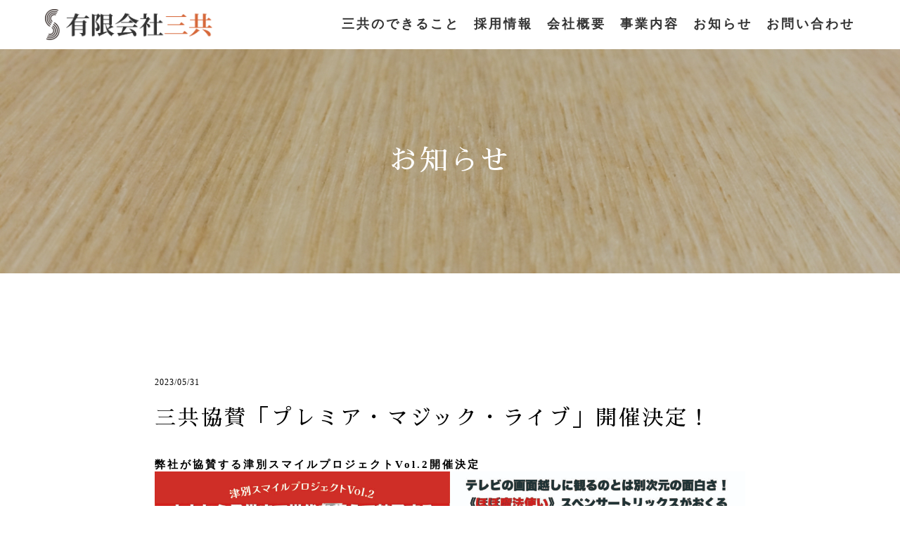

--- FILE ---
content_type: text/html; charset=UTF-8
request_url: https://sankyo-oribako.com/2023/05/31/6%E6%9C%8818%E6%97%A5%EF%BC%88%E6%97%A5%EF%BC%89%E4%B8%89%E5%85%B1%E3%81%8C%E5%8D%94%E8%B3%9B%E3%81%99%E3%82%8B%E3%80%8C%E3%83%97%E3%83%AC%E3%83%9F%E3%82%A2%E3%83%BB%E3%83%9E%E3%82%B8%E3%83%83/
body_size: 7497
content:
<!DOCTYPE html>
<html lang="ja">
<head prefix="og: https://ogp.me/ns#">
<meta charset="utf-8">
<meta name="viewport" content="width=device-width">
<meta name="format-detection" content="telephone=no">
<meta http-equiv="X-UA-Compatible" content="IE=edge">
<link rel="shortcut icon" href="https://sankyo-oribako.com/wp-content/themes/sankyo/favicon.ico" type="image">
<!-- ▼CSS -->
<link rel="stylesheet" type="text/css" href="https://sankyo-oribako.com/wp-content/themes/sankyo/sass/style.css" media="all" />
<link rel="stylesheet" type="text/css" href="https://sankyo-oribako.com/wp-content/themes/sankyo/css/animate.css" media="all" />
<link rel="stylesheet" href="https://cdnjs.cloudflare.com/ajax/libs/animate.css/4.1.1/animate.min.css"/>

<meta name='robots' content='max-image-preview:large' />
	<style>img:is([sizes="auto" i], [sizes^="auto," i]) { contain-intrinsic-size: 3000px 1500px }</style>
	<link rel="alternate" type="application/rss+xml" title="有限会社三共 &raquo; 三共協賛「プレミア・マジック・ライブ」開催決定！ のコメントのフィード" href="https://sankyo-oribako.com/2023/05/31/6%e6%9c%8818%e6%97%a5%ef%bc%88%e6%97%a5%ef%bc%89%e4%b8%89%e5%85%b1%e3%81%8c%e5%8d%94%e8%b3%9b%e3%81%99%e3%82%8b%e3%80%8c%e3%83%97%e3%83%ac%e3%83%9f%e3%82%a2%e3%83%bb%e3%83%9e%e3%82%b8%e3%83%83/feed/" />

<!-- SEO SIMPLE PACK 3.6.2 -->
<title>三共協賛「プレミア・マジック・ライブ」開催決定！ | 有限会社三共</title>
<meta name="description" content="弊社が協賛する津別スマイルプロジェクトVol.2開催決定 スペンサートリックスによる「プレミア・マジック・ライブ」 TVやメディア出演多数の《ほぼ魔法使い》が津別にやってくる！ 驚きと笑い、感動のマジックショーをお楽しみください。 日程：6">
<link rel="canonical" href="https://sankyo-oribako.com/2023/05/31/6%e6%9c%8818%e6%97%a5%ef%bc%88%e6%97%a5%ef%bc%89%e4%b8%89%e5%85%b1%e3%81%8c%e5%8d%94%e8%b3%9b%e3%81%99%e3%82%8b%e3%80%8c%e3%83%97%e3%83%ac%e3%83%9f%e3%82%a2%e3%83%bb%e3%83%9e%e3%82%b8%e3%83%83/">
<meta property="og:locale" content="ja_JP">
<meta property="og:type" content="article">
<meta property="og:image" content="http://sankyo-oribako.com/wp-content/uploads/2022/11/ogp.jpg">
<meta property="og:title" content="三共協賛「プレミア・マジック・ライブ」開催決定！ | 有限会社三共">
<meta property="og:description" content="弊社が協賛する津別スマイルプロジェクトVol.2開催決定 スペンサートリックスによる「プレミア・マジック・ライブ」 TVやメディア出演多数の《ほぼ魔法使い》が津別にやってくる！ 驚きと笑い、感動のマジックショーをお楽しみください。 日程：6">
<meta property="og:url" content="https://sankyo-oribako.com/2023/05/31/6%e6%9c%8818%e6%97%a5%ef%bc%88%e6%97%a5%ef%bc%89%e4%b8%89%e5%85%b1%e3%81%8c%e5%8d%94%e8%b3%9b%e3%81%99%e3%82%8b%e3%80%8c%e3%83%97%e3%83%ac%e3%83%9f%e3%82%a2%e3%83%bb%e3%83%9e%e3%82%b8%e3%83%83/">
<meta property="og:site_name" content="有限会社三共">
<meta name="twitter:card" content="summary_large_image">
<!-- / SEO SIMPLE PACK -->

<link rel='stylesheet' id='wp-block-library-css' href='https://sankyo-oribako.com/wp-includes/css/dist/block-library/style.min.css' type='text/css' media='all' />
<style id='classic-theme-styles-inline-css' type='text/css'>
/*! This file is auto-generated */
.wp-block-button__link{color:#fff;background-color:#32373c;border-radius:9999px;box-shadow:none;text-decoration:none;padding:calc(.667em + 2px) calc(1.333em + 2px);font-size:1.125em}.wp-block-file__button{background:#32373c;color:#fff;text-decoration:none}
</style>
<style id='global-styles-inline-css' type='text/css'>
:root{--wp--preset--aspect-ratio--square: 1;--wp--preset--aspect-ratio--4-3: 4/3;--wp--preset--aspect-ratio--3-4: 3/4;--wp--preset--aspect-ratio--3-2: 3/2;--wp--preset--aspect-ratio--2-3: 2/3;--wp--preset--aspect-ratio--16-9: 16/9;--wp--preset--aspect-ratio--9-16: 9/16;--wp--preset--color--black: #000000;--wp--preset--color--cyan-bluish-gray: #abb8c3;--wp--preset--color--white: #ffffff;--wp--preset--color--pale-pink: #f78da7;--wp--preset--color--vivid-red: #cf2e2e;--wp--preset--color--luminous-vivid-orange: #ff6900;--wp--preset--color--luminous-vivid-amber: #fcb900;--wp--preset--color--light-green-cyan: #7bdcb5;--wp--preset--color--vivid-green-cyan: #00d084;--wp--preset--color--pale-cyan-blue: #8ed1fc;--wp--preset--color--vivid-cyan-blue: #0693e3;--wp--preset--color--vivid-purple: #9b51e0;--wp--preset--gradient--vivid-cyan-blue-to-vivid-purple: linear-gradient(135deg,rgba(6,147,227,1) 0%,rgb(155,81,224) 100%);--wp--preset--gradient--light-green-cyan-to-vivid-green-cyan: linear-gradient(135deg,rgb(122,220,180) 0%,rgb(0,208,130) 100%);--wp--preset--gradient--luminous-vivid-amber-to-luminous-vivid-orange: linear-gradient(135deg,rgba(252,185,0,1) 0%,rgba(255,105,0,1) 100%);--wp--preset--gradient--luminous-vivid-orange-to-vivid-red: linear-gradient(135deg,rgba(255,105,0,1) 0%,rgb(207,46,46) 100%);--wp--preset--gradient--very-light-gray-to-cyan-bluish-gray: linear-gradient(135deg,rgb(238,238,238) 0%,rgb(169,184,195) 100%);--wp--preset--gradient--cool-to-warm-spectrum: linear-gradient(135deg,rgb(74,234,220) 0%,rgb(151,120,209) 20%,rgb(207,42,186) 40%,rgb(238,44,130) 60%,rgb(251,105,98) 80%,rgb(254,248,76) 100%);--wp--preset--gradient--blush-light-purple: linear-gradient(135deg,rgb(255,206,236) 0%,rgb(152,150,240) 100%);--wp--preset--gradient--blush-bordeaux: linear-gradient(135deg,rgb(254,205,165) 0%,rgb(254,45,45) 50%,rgb(107,0,62) 100%);--wp--preset--gradient--luminous-dusk: linear-gradient(135deg,rgb(255,203,112) 0%,rgb(199,81,192) 50%,rgb(65,88,208) 100%);--wp--preset--gradient--pale-ocean: linear-gradient(135deg,rgb(255,245,203) 0%,rgb(182,227,212) 50%,rgb(51,167,181) 100%);--wp--preset--gradient--electric-grass: linear-gradient(135deg,rgb(202,248,128) 0%,rgb(113,206,126) 100%);--wp--preset--gradient--midnight: linear-gradient(135deg,rgb(2,3,129) 0%,rgb(40,116,252) 100%);--wp--preset--font-size--small: 13px;--wp--preset--font-size--medium: 20px;--wp--preset--font-size--large: 36px;--wp--preset--font-size--x-large: 42px;--wp--preset--spacing--20: 0.44rem;--wp--preset--spacing--30: 0.67rem;--wp--preset--spacing--40: 1rem;--wp--preset--spacing--50: 1.5rem;--wp--preset--spacing--60: 2.25rem;--wp--preset--spacing--70: 3.38rem;--wp--preset--spacing--80: 5.06rem;--wp--preset--shadow--natural: 6px 6px 9px rgba(0, 0, 0, 0.2);--wp--preset--shadow--deep: 12px 12px 50px rgba(0, 0, 0, 0.4);--wp--preset--shadow--sharp: 6px 6px 0px rgba(0, 0, 0, 0.2);--wp--preset--shadow--outlined: 6px 6px 0px -3px rgba(255, 255, 255, 1), 6px 6px rgba(0, 0, 0, 1);--wp--preset--shadow--crisp: 6px 6px 0px rgba(0, 0, 0, 1);}:where(.is-layout-flex){gap: 0.5em;}:where(.is-layout-grid){gap: 0.5em;}body .is-layout-flex{display: flex;}.is-layout-flex{flex-wrap: wrap;align-items: center;}.is-layout-flex > :is(*, div){margin: 0;}body .is-layout-grid{display: grid;}.is-layout-grid > :is(*, div){margin: 0;}:where(.wp-block-columns.is-layout-flex){gap: 2em;}:where(.wp-block-columns.is-layout-grid){gap: 2em;}:where(.wp-block-post-template.is-layout-flex){gap: 1.25em;}:where(.wp-block-post-template.is-layout-grid){gap: 1.25em;}.has-black-color{color: var(--wp--preset--color--black) !important;}.has-cyan-bluish-gray-color{color: var(--wp--preset--color--cyan-bluish-gray) !important;}.has-white-color{color: var(--wp--preset--color--white) !important;}.has-pale-pink-color{color: var(--wp--preset--color--pale-pink) !important;}.has-vivid-red-color{color: var(--wp--preset--color--vivid-red) !important;}.has-luminous-vivid-orange-color{color: var(--wp--preset--color--luminous-vivid-orange) !important;}.has-luminous-vivid-amber-color{color: var(--wp--preset--color--luminous-vivid-amber) !important;}.has-light-green-cyan-color{color: var(--wp--preset--color--light-green-cyan) !important;}.has-vivid-green-cyan-color{color: var(--wp--preset--color--vivid-green-cyan) !important;}.has-pale-cyan-blue-color{color: var(--wp--preset--color--pale-cyan-blue) !important;}.has-vivid-cyan-blue-color{color: var(--wp--preset--color--vivid-cyan-blue) !important;}.has-vivid-purple-color{color: var(--wp--preset--color--vivid-purple) !important;}.has-black-background-color{background-color: var(--wp--preset--color--black) !important;}.has-cyan-bluish-gray-background-color{background-color: var(--wp--preset--color--cyan-bluish-gray) !important;}.has-white-background-color{background-color: var(--wp--preset--color--white) !important;}.has-pale-pink-background-color{background-color: var(--wp--preset--color--pale-pink) !important;}.has-vivid-red-background-color{background-color: var(--wp--preset--color--vivid-red) !important;}.has-luminous-vivid-orange-background-color{background-color: var(--wp--preset--color--luminous-vivid-orange) !important;}.has-luminous-vivid-amber-background-color{background-color: var(--wp--preset--color--luminous-vivid-amber) !important;}.has-light-green-cyan-background-color{background-color: var(--wp--preset--color--light-green-cyan) !important;}.has-vivid-green-cyan-background-color{background-color: var(--wp--preset--color--vivid-green-cyan) !important;}.has-pale-cyan-blue-background-color{background-color: var(--wp--preset--color--pale-cyan-blue) !important;}.has-vivid-cyan-blue-background-color{background-color: var(--wp--preset--color--vivid-cyan-blue) !important;}.has-vivid-purple-background-color{background-color: var(--wp--preset--color--vivid-purple) !important;}.has-black-border-color{border-color: var(--wp--preset--color--black) !important;}.has-cyan-bluish-gray-border-color{border-color: var(--wp--preset--color--cyan-bluish-gray) !important;}.has-white-border-color{border-color: var(--wp--preset--color--white) !important;}.has-pale-pink-border-color{border-color: var(--wp--preset--color--pale-pink) !important;}.has-vivid-red-border-color{border-color: var(--wp--preset--color--vivid-red) !important;}.has-luminous-vivid-orange-border-color{border-color: var(--wp--preset--color--luminous-vivid-orange) !important;}.has-luminous-vivid-amber-border-color{border-color: var(--wp--preset--color--luminous-vivid-amber) !important;}.has-light-green-cyan-border-color{border-color: var(--wp--preset--color--light-green-cyan) !important;}.has-vivid-green-cyan-border-color{border-color: var(--wp--preset--color--vivid-green-cyan) !important;}.has-pale-cyan-blue-border-color{border-color: var(--wp--preset--color--pale-cyan-blue) !important;}.has-vivid-cyan-blue-border-color{border-color: var(--wp--preset--color--vivid-cyan-blue) !important;}.has-vivid-purple-border-color{border-color: var(--wp--preset--color--vivid-purple) !important;}.has-vivid-cyan-blue-to-vivid-purple-gradient-background{background: var(--wp--preset--gradient--vivid-cyan-blue-to-vivid-purple) !important;}.has-light-green-cyan-to-vivid-green-cyan-gradient-background{background: var(--wp--preset--gradient--light-green-cyan-to-vivid-green-cyan) !important;}.has-luminous-vivid-amber-to-luminous-vivid-orange-gradient-background{background: var(--wp--preset--gradient--luminous-vivid-amber-to-luminous-vivid-orange) !important;}.has-luminous-vivid-orange-to-vivid-red-gradient-background{background: var(--wp--preset--gradient--luminous-vivid-orange-to-vivid-red) !important;}.has-very-light-gray-to-cyan-bluish-gray-gradient-background{background: var(--wp--preset--gradient--very-light-gray-to-cyan-bluish-gray) !important;}.has-cool-to-warm-spectrum-gradient-background{background: var(--wp--preset--gradient--cool-to-warm-spectrum) !important;}.has-blush-light-purple-gradient-background{background: var(--wp--preset--gradient--blush-light-purple) !important;}.has-blush-bordeaux-gradient-background{background: var(--wp--preset--gradient--blush-bordeaux) !important;}.has-luminous-dusk-gradient-background{background: var(--wp--preset--gradient--luminous-dusk) !important;}.has-pale-ocean-gradient-background{background: var(--wp--preset--gradient--pale-ocean) !important;}.has-electric-grass-gradient-background{background: var(--wp--preset--gradient--electric-grass) !important;}.has-midnight-gradient-background{background: var(--wp--preset--gradient--midnight) !important;}.has-small-font-size{font-size: var(--wp--preset--font-size--small) !important;}.has-medium-font-size{font-size: var(--wp--preset--font-size--medium) !important;}.has-large-font-size{font-size: var(--wp--preset--font-size--large) !important;}.has-x-large-font-size{font-size: var(--wp--preset--font-size--x-large) !important;}
:where(.wp-block-post-template.is-layout-flex){gap: 1.25em;}:where(.wp-block-post-template.is-layout-grid){gap: 1.25em;}
:where(.wp-block-columns.is-layout-flex){gap: 2em;}:where(.wp-block-columns.is-layout-grid){gap: 2em;}
:root :where(.wp-block-pullquote){font-size: 1.5em;line-height: 1.6;}
</style>
<link rel='stylesheet' id='contact-form-7-css' href='https://sankyo-oribako.com/wp-content/plugins/contact-form-7/includes/css/styles.css?ver=6.1.4' type='text/css' media='all' />
<link rel="https://api.w.org/" href="https://sankyo-oribako.com/wp-json/" /><link rel="alternate" title="JSON" type="application/json" href="https://sankyo-oribako.com/wp-json/wp/v2/posts/64" /><link rel="EditURI" type="application/rsd+xml" title="RSD" href="https://sankyo-oribako.com/xmlrpc.php?rsd" />
<link rel="alternate" title="oEmbed (JSON)" type="application/json+oembed" href="https://sankyo-oribako.com/wp-json/oembed/1.0/embed?url=https%3A%2F%2Fsankyo-oribako.com%2F2023%2F05%2F31%2F6%25e6%259c%258818%25e6%2597%25a5%25ef%25bc%2588%25e6%2597%25a5%25ef%25bc%2589%25e4%25b8%2589%25e5%2585%25b1%25e3%2581%258c%25e5%258d%2594%25e8%25b3%259b%25e3%2581%2599%25e3%2582%258b%25e3%2580%258c%25e3%2583%2597%25e3%2583%25ac%25e3%2583%259f%25e3%2582%25a2%25e3%2583%25bb%25e3%2583%259e%25e3%2582%25b8%25e3%2583%2583%2F" />
<link rel="alternate" title="oEmbed (XML)" type="text/xml+oembed" href="https://sankyo-oribako.com/wp-json/oembed/1.0/embed?url=https%3A%2F%2Fsankyo-oribako.com%2F2023%2F05%2F31%2F6%25e6%259c%258818%25e6%2597%25a5%25ef%25bc%2588%25e6%2597%25a5%25ef%25bc%2589%25e4%25b8%2589%25e5%2585%25b1%25e3%2581%258c%25e5%258d%2594%25e8%25b3%259b%25e3%2581%2599%25e3%2582%258b%25e3%2580%258c%25e3%2583%2597%25e3%2583%25ac%25e3%2583%259f%25e3%2582%25a2%25e3%2583%25bb%25e3%2583%259e%25e3%2582%25b8%25e3%2583%2583%2F&#038;format=xml" />
</head>
<body>
    <header>
        <div class="header_wrap" id="header">
            <h1><a href="https://sankyo-oribako.com/" class="sawarabi_midashi"><img src="https://sankyo-oribako.com/wp-content/themes/sankyo/images/logo.png" alt="有限会社三共"></a></h1>
            <div class="toggle_wrap">
                <div id="nav_toggle">
                    <div>
                        <span></span>
                        <span class="noto_sans">MENU</span>
                        <span></span>
                    </div>
                </div>
            </div>
            <ul class="globalNavi">
                <li class="globalNavi__item"><a class="globalNavi__link" href="https://sankyo-oribako.com/company">三共のできること</a></li>
                <li class="globalNavi__item"><a class="globalNavi__link" href="https://sankyo-oribako.com/recruit">採用情報</a></li>
                <li class="globalNavi__item"><a class="globalNavi__link" href="https://sankyo-oribako.com/profile">会社概要</a></li>
                <li class="globalNavi__item"><a class="globalNavi__link" href="https://sankyo-oribako.com/product">事業内容</a></li>
                <li class="globalNavi__item"><a class="globalNavi__link" href="https://sankyo-oribako.com/newsindex">お知らせ</a></li>
                <li class="globalNavi__item"><a class="globalNavi__link" href="https://sankyo-oribako.com/contact">お問い合わせ</a></li>
            </ul>
        </div>
        <nav>
            <div class="nav_wrap">
                <div class="nav_right">
                    <ul class="sawarabi_midashi">
                        <li><a href="https://sankyo-oribako.com/company">三共のできること</a></li>
                        <li>
                            <ul class="second_list">
                                <li><a href="https://sankyo-oribako.com/recruit">採用情報</a></li>
                                <li><a href="https://sankyo-oribako.com/profile">会社概要</a></li>
                            </ul>
                        </li>
                        <li><a href="https://sankyo-oribako.com/product">事業内容</a>
                            <ul class="second_list">
                              <li><a href="https://sankyo-oribako.com/product/#p_01">有限会社三共とは</a></li>
                              <li><a href="https://sankyo-oribako.com/product/#p_02">加工例</a></li>
                              <li><a href="https://sankyo-oribako.com/product/#p_03">製品事例</a></li>
                            </ul>
                        </li>
                        <li><a href="https://sankyo-oribako.com/newsindex">お知らせ</a></li>
                        <li><a href="https://sankyo-oribako.com/contact">お問い合わせ</a></li>
                    </ul>
                </div>
                <div class="nav_left">
                    <h2><a href="https://sankyo-oribako.com/"><img src="https://sankyo-oribako.com/wp-content/themes/sankyo/images/logo_white.png" alt=""></a></h2>
                    <p>北海道網走郡津別町字共和39番地2</p>
                    <p>0152-76-2676</p>
                    <!-- <div class="sns_wrap">
                        <a href="https://twitter.com/?lang=ja" target="_blank"><img src="https://sankyo-oribako.com/wp-content/themes/sankyo/images/tw.png" alt=""></a>
                        <a href="https://www.instagram.com/" target="_blank"><img src="https://sankyo-oribako.com/wp-content/themes/sankyo/images/insta.png" alt=""></a>
                        <a href="https://ja-jp.facebook.com/" target="_blank"><img src="https://sankyo-oribako.com/wp-content/themes/sankyo/images/fb.png" alt=""></a>
                    </div> -->
                </div>
                
            </div>
        </nav>
    </header>    <main>
        <div class="under_mv">
            <div class="u_mv_wrap">
                <img src="https://sankyo-oribako.com/wp-content/themes/sankyo/images/news_mv.jpg" alt="" class="pc_only">
                <img src="https://sankyo-oribako.com/wp-content/themes/sankyo/images/news_mv_sp.jpg" alt="" class="sp_only">
                <h3 class="sawarabi_midashi">お知らせ</h3>
            </div>

        </div>
        <div class="conteiner">
        <div class="breadcrumbs" typeof="BreadcrumbList" vocab="https://schema.org/">
                    </div>
            <section class="news_content_area">
                <div class="news_content_wrap">
                                                            <p class="date">2023/05/31</p>
                    <h3 class="title sawarabi_midashi">三共協賛「プレミア・マジック・ライブ」開催決定！</h3>
                    
<h2 class="wp-block-heading">弊社が協賛する津別スマイルプロジェクトVol.2開催決定</h2>



<div class="wp-block-columns is-layout-flex wp-container-core-columns-is-layout-1 wp-block-columns-is-layout-flex">
<div class="wp-block-column is-layout-flow wp-block-column-is-layout-flow">
<figure class="wp-block-image size-large"><img fetchpriority="high" decoding="async" width="729" height="1024" src="http://sankyo-oribako.com/wp-content/uploads/2023/05/プレミア・マジック・ライブ表-729x1024.jpg" alt="" class="wp-image-66" srcset="https://sankyo-oribako.com/wp-content/uploads/2023/05/プレミア・マジック・ライブ表-729x1024.jpg 729w, https://sankyo-oribako.com/wp-content/uploads/2023/05/プレミア・マジック・ライブ表-214x300.jpg 214w, https://sankyo-oribako.com/wp-content/uploads/2023/05/プレミア・マジック・ライブ表-768x1079.jpg 768w, https://sankyo-oribako.com/wp-content/uploads/2023/05/プレミア・マジック・ライブ表-1094x1536.jpg 1094w, https://sankyo-oribako.com/wp-content/uploads/2023/05/プレミア・マジック・ライブ表-1458x2048.jpg 1458w, https://sankyo-oribako.com/wp-content/uploads/2023/05/プレミア・マジック・ライブ表-scaled.jpg 1823w" sizes="(max-width: 729px) 100vw, 729px" /></figure>
</div>



<div class="wp-block-column is-layout-flow wp-block-column-is-layout-flow">
<figure class="wp-block-image size-large"><img decoding="async" width="723" height="1024" src="http://sankyo-oribako.com/wp-content/uploads/2023/05/プレミア・マジック・ライブ裏-723x1024.jpg" alt="" class="wp-image-65" srcset="https://sankyo-oribako.com/wp-content/uploads/2023/05/プレミア・マジック・ライブ裏-723x1024.jpg 723w, https://sankyo-oribako.com/wp-content/uploads/2023/05/プレミア・マジック・ライブ裏-212x300.jpg 212w, https://sankyo-oribako.com/wp-content/uploads/2023/05/プレミア・マジック・ライブ裏-768x1088.jpg 768w, https://sankyo-oribako.com/wp-content/uploads/2023/05/プレミア・マジック・ライブ裏-1084x1536.jpg 1084w, https://sankyo-oribako.com/wp-content/uploads/2023/05/プレミア・マジック・ライブ裏-1446x2048.jpg 1446w, https://sankyo-oribako.com/wp-content/uploads/2023/05/プレミア・マジック・ライブ裏-scaled.jpg 1807w" sizes="(max-width: 723px) 100vw, 723px" /></figure>
</div>
</div>



<h2 class="wp-block-heading">スペンサートリックスによる「プレミア・マジック・ライブ」</h2>



<p>TVやメディア出演多数の《ほぼ魔法使い》が津別にやってくる！</p>



<p>驚きと笑い、感動のマジックショーをお楽しみください。</p>



<p><a></a>日程：6月18日（日）</p>



<p>時間：開場:13:00／開演:13:30</p>



<p>会場：津別町中央公民館 &#8220;講堂&#8221;</p>



<p></p>



<h2 class="wp-block-heading">入場無料</h2>



<p>当日、飛び入り参加は大歓迎ですが、ある程度、座席数を把握したいのでお申込み頂けると嬉しいです！</p>



<p></p>



<h2 class="wp-block-heading">お申込み方法</h2>



<p>①パン工房るぱ店頭でお申込み</p>



<p>代表者様のお名前、ご連絡先、人数をお教えください。</p>



<p></p>



<p>②お申込みフォームから</p>



<p><a href="https://docs.google.com/forms/d/e/1FAIpQLSe2kEVvvokC_-zjQu5fp8pMYhjJBLlrxAJ2yP9i6WnsgxLV_w/viewform">https://docs.google.com/forms/d/e/1FAIpQLSe2kEVvvokC_-zjQu5fp8pMYhjJBLlrxAJ2yP9i6WnsgxLV_w/viewform</a></p>



<p>　</p>



<h2 class="wp-block-heading">公演概要</h2>



<p>主催：津別スマイルプロジェクト実行委員会</p>



<p>協賛：（有）三共／（株）秋山工房／（株）Local Found（パン工房るぱ）</p>



<p>後援：津別町教育委員会／津別町商工会／北見信用金庫津別支店／網走信用金庫津別支店</p>
                </div>
                                <div class="page_current">
                <a href="https://sankyo-oribako.com/2023/03/23/4-12-%e4%bc%9a%e7%a4%be%e8%aa%ac%e6%98%8e%e4%bc%9a%e9%96%8b%e5%82%ac%e4%ba%88%e5%ae%9a-in%e3%83%8f%e3%83%ad%e3%83%bc%e3%83%af%e3%83%bc%e3%82%af%e7%be%8e%e5%b9%8c/" rel="prev"><</a>                <span class="back_btn"><a href="https://sankyo-oribako.com/newsindex">お知らせ一覧</a></span>
                <a href="https://sankyo-oribako.com/2023/07/05/%e6%b4%a5%e5%88%a5%e7%94%ba%e5%9b%b3%e6%9b%b8%e9%a4%a8%e3%81%ab%e3%81%8a%e3%81%84%e3%81%a6%e4%b8%89%e5%85%b1%e5%af%84%e8%b4%88%e6%96%87%e5%ba%ab%e8%a8%ad%e7%bd%ae/" rel="next">></a>                
                </div>
                
            </section>
        </div>
    </main>
    
    <footer>
        <div class="f_logo_wrap">
            <h2><img src="https://sankyo-oribako.com/wp-content/themes/sankyo/images/logo_white.png" alt="有限会社三共"></h2>
            
        </div>
        <div class="f_bt_wrap">
            <div class="f_address">
                <dl>
                    <dt>所在地</dt>
                    <dd>〒092-0225<br class="sp_only">北海道網走郡津別町字共和39番地2</dd>
                </dl>
                <dl>
                    <dt>電話&emsp;</dt>
                    <dd>0152-76-2676</dd>
                </dl>
            </div>
            <div class="f_sns">
              <div class="f_partner">
                <a href="https://sankyo-oribako.com/wp-content/themes/sankyo/images/36831-05-04-hokkaido.pdf" target="__blank" rel="noopener noreferrer">
                  <figure class=''>
                    <img src="https://sankyo-oribako.com/wp-content/themes/sankyo/images/partner-logo.svg" width="270" alt="パートナーシップ構築宣言">
                  </figure>
                  <p>詳細はこちら</p>
                </a>
              </div>
              <div class="sns_wrap">
                <p class="copy">©︎2022 有限会社三共 All Rights Reserved.</p>
              </div>
            </div>
        </div>
    </footer>
    <script>
document.addEventListener( 'wpcf7mailsent', function( event ) {
location = 'https://nbc-webstock.com/webstock/w10/01/thanks';
}, false );
</script><style id='core-block-supports-inline-css' type='text/css'>
.wp-container-core-columns-is-layout-1{flex-wrap:nowrap;}
</style>
<script type="text/javascript" src="https://sankyo-oribako.com/wp-includes/js/dist/hooks.min.js?ver=4d63a3d491d11ffd8ac6" id="wp-hooks-js"></script>
<script type="text/javascript" src="https://sankyo-oribako.com/wp-includes/js/dist/i18n.min.js?ver=5e580eb46a90c2b997e6" id="wp-i18n-js"></script>
<script type="text/javascript" id="wp-i18n-js-after">
/* <![CDATA[ */
wp.i18n.setLocaleData( { 'text direction\u0004ltr': [ 'ltr' ] } );
/* ]]> */
</script>
<script type="text/javascript" src="https://sankyo-oribako.com/wp-content/plugins/contact-form-7/includes/swv/js/index.js?ver=6.1.4" id="swv-js"></script>
<script type="text/javascript" id="contact-form-7-js-translations">
/* <![CDATA[ */
( function( domain, translations ) {
	var localeData = translations.locale_data[ domain ] || translations.locale_data.messages;
	localeData[""].domain = domain;
	wp.i18n.setLocaleData( localeData, domain );
} )( "contact-form-7", {"translation-revision-date":"2025-11-30 08:12:23+0000","generator":"GlotPress\/4.0.3","domain":"messages","locale_data":{"messages":{"":{"domain":"messages","plural-forms":"nplurals=1; plural=0;","lang":"ja_JP"},"This contact form is placed in the wrong place.":["\u3053\u306e\u30b3\u30f3\u30bf\u30af\u30c8\u30d5\u30a9\u30fc\u30e0\u306f\u9593\u9055\u3063\u305f\u4f4d\u7f6e\u306b\u7f6e\u304b\u308c\u3066\u3044\u307e\u3059\u3002"],"Error:":["\u30a8\u30e9\u30fc:"]}},"comment":{"reference":"includes\/js\/index.js"}} );
/* ]]> */
</script>
<script type="text/javascript" id="contact-form-7-js-before">
/* <![CDATA[ */
var wpcf7 = {
    "api": {
        "root": "https:\/\/sankyo-oribako.com\/wp-json\/",
        "namespace": "contact-form-7\/v1"
    }
};
/* ]]> */
</script>
<script type="text/javascript" src="https://sankyo-oribako.com/wp-content/plugins/contact-form-7/includes/js/index.js?ver=6.1.4" id="contact-form-7-js"></script>

    <!-- ▼JS -->
    <script src="https://cdn.jsdelivr.net/gh/cferdinandi/smooth-scroll@15.0.0/dist/smooth-scroll.polyfills.min.js"></script>
    <script type="text/javascript">
        // ページ内リンクのみ取得
        var scroll = new SmoothScroll('a[href*="#"]', {
        speed: 300,//スクロールする速さ
        header: '#header'//固定ヘッダーがある場合
        });
    </script>
    <script src="https://ajax.googleapis.com/ajax/libs/jquery/3.1.1/jquery.min.js"></script>
    <script src="https://sankyo-oribako.com/wp-content/themes/sankyo/js/common.js"></script>
    <script src="https://sankyo-oribako.com/wp-content/themes/sankyo/js/wow.js"></script>
    <script>
        new WOW().init();
    </script>
    <script type="text/javascript">
    jQuery(function(){
        jQuery('#nav_toggle').click(function(){
                    jQuery(".toggle_wrap").toggleClass('open');
            jQuery("nav").slideToggle(500);
            });
    });
    </script>
    <script src="https://cdn.jsdelivr.net/bxslider/4.2.12/jquery.bxslider.min.js"></script>
</body>
</html>

--- FILE ---
content_type: text/css
request_url: https://sankyo-oribako.com/wp-content/themes/sankyo/sass/style.css
body_size: 7331
content:
@charset "UTF-8";
@import url("https://fonts.googleapis.com/css2?family=BIZ+UDGothic:wght@400;700&family=Noto+Sans+JP:wght@100;300;400;500;700;900&family=Noto+Serif+JP:wght@200;300;400;500;600;700;900&family=Sawarabi+Mincho&display=swap");
html {
  font-size: 62.5%;
  margin: 0;
  padding: 0;
}

body {
  display: block;
  margin: 0;
  padding: 0;
  width: 100%;
  box-sizing: border-box;
}

input {
  -webkit-appearance: none; /* 1 */
  -moz-appearance: none;
       appearance: none;
  vertical-align: middle;
  color: inherit;
  font: inherit;
  background: transparent;
  padding: 0;
  margin: 0;
  border-radius: 0;
  text-align: inherit;
  text-transform: inherit; /* 2 */
}

.ud_gothic {
  font-family: "BIZ UDGothic", sans-serif;
}

.noto_sans {
  font-family: "Noto Sans JP", sans-serif;
}

.noto_serif {
  font-family: "Noto Serif JP", serif;
}

.sawarabi_midashi {
  font-family: "Sawarabi Mincho", serif;
}

h1,
h2,
h3,
h4,
h5,
h6,
p,
ul,
li,
dl,
dt,
dd,
table,
th,
td,
figure {
  margin: 0;
  padding: 0;
  box-sizing: border-box;
  letter-spacing: 0.3rem;
}

ul li {
  list-style: none;
}

a {
  text-decoration: none;
}

img {
  display: block;
}

/*-----------header------------*/
header {
  position: fixed;
  width: 100%;
  height: 70px;
  box-sizing: border-box;
  background-color: #fff;
  z-index: 100;
  display: flex;
  align-items: center;
}
header .header_wrap {
  width: 90%;
  margin: 0 auto;
  display: flex;
  justify-content: space-between;
  align-items: center;
}
header .header_wrap h1 {
  width: 239px;
  aspect-ratio: 239/38;
}
header .header_wrap h1 a img {
  width: 100%;
  transition: 0.5s;
}
header .header_wrap h1 a img:hover {
  opacity: 0.8;
  transition: 0.5s;
}
header .header_wrap .globalNavi {
  display: flex;
  margin-left: auto;
}
@media (max-width: 767px) {
  header .header_wrap .globalNavi {
    display: none;
  }
}
header .header_wrap .globalNavi__item {
  margin-right: 20px;
}
header .header_wrap .globalNavi__item:last-child {
  margin-right: 0;
}
header .header_wrap .globalNavi__item a {
  font-size: 18px;
  font-weight: bold;
  color: #333333;
  transition: all 0.3s ease;
}
header .header_wrap .globalNavi__item a.current {
  color: #d6683a;
}
header .header_wrap .globalNavi__item a.current:after {
  width: 100%;
}
header .header_wrap .globalNavi__item a:after {
  content: "";
  display: block;
  width: 0%;
  height: 2px;
  background-color: #d6683a;
  transition: all 0.3s ease;
}
header .header_wrap .globalNavi__item a:hover {
  color: #d6683a;
  transition: all 0.3s ease;
}
header .header_wrap .globalNavi__item a:hover:after {
  width: 100%;
  transition: all 0.3s ease;
}
header nav {
  display: none;
  width: 100%;
  height: 100vh;
  position: fixed;
  top: 0;
  right: 0;
  background-color: rgba(0, 0, 0, 0.8);
}
header nav .nav_wrap {
  width: 80%;
  position: absolute;
  top: 50%;
  left: 50%;
  transform: translateY(-50%) translateX(-50%);
  -webkit-transform: translateY(-50%) translateX(-50%);
  display: flex;
  align-items: center;
  flex-direction: row-reverse;
}
@media (max-width: 1100px) {
  header nav .nav_wrap {
    display: block;
  }
}
header nav .nav_wrap .nav_left {
  width: 50%;
  text-align: center;
}
@media (max-width: 1100px) {
  header nav .nav_wrap .nav_left {
    width: 100%;
    margin-bottom: 30px;
  }
}
header nav .nav_wrap .nav_left h2 {
  width: 360px;
  margin: 0 auto;
}
@media (max-width: 767px) {
  header nav .nav_wrap .nav_left h2 {
    width: 70%;
    margin: 0 auto;
  }
}
header nav .nav_wrap .nav_left h2 img {
  width: 100%;
}
header nav .nav_wrap .nav_left p {
  font-size: 1.6rem;
  color: #fff;
}
@media (max-width: 767px) {
  header nav .nav_wrap .nav_left p {
    font-size: 1.4rem;
  }
}
header nav .nav_wrap .nav_left .sns_wrap {
  margin: 30px auto 0;
  display: flex;
  justify-content: center;
  width: 300px;
}
@media (max-width: 767px) {
  header nav .nav_wrap .nav_left .sns_wrap {
    width: 100%;
    margin: 20px auto 0;
  }
}
header nav .nav_wrap .nav_left .sns_wrap a {
  width: 50px;
}
header nav .nav_wrap .nav_left .sns_wrap a:hover {
  opacity: 0.6;
}
header nav .nav_wrap .nav_left .sns_wrap a img {
  width: 100%;
}
header nav .nav_wrap .nav_right {
  width: 50%;
}
@media (max-width: 1100px) {
  header nav .nav_wrap .nav_right {
    width: 60%;
    margin: 0 auto;
  }
}
@media (max-width: 767px) {
  header nav .nav_wrap .nav_right {
    width: 100%;
    margin-top: 70px;
  }
}
header nav .nav_wrap .nav_right ul li {
  font-size: 2rem;
  margin-bottom: 20px;
}
@media (max-width: 767px) {
  header nav .nav_wrap .nav_right ul li {
    font-size: 1.6rem;
    margin-bottom: 16px;
  }
}
header nav .nav_wrap .nav_right ul li a {
  color: #fff;
  position: relative;
}
header nav .nav_wrap .nav_right ul li a::after {
  position: absolute;
  bottom: 2px;
  left: 0;
  content: "";
  width: 100%;
  height: 1px;
  background: #fff;
  opacity: 0;
  visibility: hidden;
  transition: 0.3s;
}
header nav .nav_wrap .nav_right ul li a:hover::after {
  color: #000000;
  bottom: -4px;
  opacity: 1;
  visibility: visible;
}
header nav .nav_wrap .nav_right ul li .second_list {
  display: flex;
  padding-left: 40px;
}
@media (max-width: 767px) {
  header nav .nav_wrap .nav_right ul li .second_list {
    display: block;
  }
}
header nav .nav_wrap .nav_right ul li .second_list li {
  margin-right: 30px;
}
header .toggle_wrap {
  width: 50px;
  height: 50px;
  z-index: 100;
  position: relative;
  cursor: pointer;
  display: none;
}
@media (max-width: 767px) {
  header .toggle_wrap {
    display: block;
  }
}
header #nav_toggle {
  display: block;
  width: 100%;
  z-index: 100;
  position: absolute;
  top: 8px;
  height: 50px;
}
header #nav_toggle div {
  position: relative;
}
header #nav_toggle span {
  display: block;
  height: 1px;
  position: absolute;
  width: 100%;
  left: 0;
  transition: 0.5s ease-in-out;
}
header #nav_toggle span:nth-child(1) {
  top: 0px;
  background-color: #1c1c1c;
}
header #nav_toggle span:nth-child(2) {
  top: 8px;
  text-align: center;
  font-size: 1.4rem;
}
header #nav_toggle span:nth-child(3) {
  top: 36px;
  background-color: #1c1c1c;
}
header .open #nav_toggle span:nth-child(1) {
  top: 12px;
  height: 2px;
  background-color: #fff;
  transform: rotate(135deg);
}
header .open #nav_toggle span:nth-child(2) {
  width: 0;
  left: 100%;
  display: none;
}
header .open #nav_toggle span:nth-child(3) {
  top: 12px;
  height: 2px;
  background-color: #fff;
  transform: rotate(-135deg);
}

/*-----------footer------------*/
footer {
  width: 100%;
  background-color: rgba(0, 0, 0, 0.8);
  padding: 70px 0;
}
footer .f_logo_wrap {
  width: 80%;
  border-bottom: 1px solid #fff;
  margin: 0 auto;
}
@media (max-width: 767px) {
  footer .f_logo_wrap {
    border-bottom: none;
  }
}
footer .f_logo_wrap h2 {
  width: 196px;
  margin-bottom: 20px;
}
@media (max-width: 767px) {
  footer .f_logo_wrap h2 {
    width: 70%;
    margin: 0 auto;
  }
}
footer .f_logo_wrap h2 img {
  width: 100%;
}
footer .f_bt_wrap {
  width: 80%;
  margin: 0 auto;
  display: flex;
  padding-top: 30px;
  align-items: flex-start;
}
@media (max-width: 767px) {
  footer .f_bt_wrap {
    margin: 0 auto;
    padding-top: 0;
    display: block;
  }
}
footer .f_bt_wrap .f_address {
  width: 50%;
}
@media (max-width: 767px) {
  footer .f_bt_wrap .f_address {
    width: 100%;
    text-align: center;
    display: flex;
    flex-direction: column;
    align-items: center;
  }
}
footer .f_bt_wrap .f_address p {
  font-size: 1.6rem;
  color: #fff;
}
@media (max-width: 767px) {
  footer .f_bt_wrap .f_address p {
    margin-bottom: 40px;
  }
}
footer .f_bt_wrap .f_address dl {
  display: flex;
  font-size: 1.6rem;
  color: #fff;
  margin-top: 20px;
}
@media (max-width: 767px) {
  footer .f_bt_wrap .f_address dl {
    width: 100%;
  }
}
footer .f_bt_wrap .f_address dl dt {
  margin-right: 60px;
}
@media (max-width: 767px) {
  footer .f_bt_wrap .f_address dl dt {
    width: 30%;
    margin-right: 0;
  }
}
footer .f_bt_wrap .f_address dl dd {
  text-align: left;
}
@media (max-width: 767px) {
  footer .f_bt_wrap .f_address dl dd {
    width: 70%;
  }
}
footer .f_bt_wrap .f_sns {
  width: 50%;
  text-align: right;
}
@media (max-width: 767px) {
  footer .f_bt_wrap .f_sns {
    width: 100%;
    margin-top: 30px;
  }
}
footer .f_bt_wrap .f_sns .sns_wrap {
  margin-left: auto;
  display: flex;
  justify-content: end;
  margin-bottom: 20px;
}
@media (max-width: 767px) {
  footer .f_bt_wrap .f_sns .sns_wrap {
    justify-content: center;
  }
}
footer .f_bt_wrap .f_sns .sns_wrap a {
  width: 40px;
  transition: 0.5s;
}
footer .f_bt_wrap .f_sns .sns_wrap a:hover {
  opacity: 0.8;
  transition: 0.5s;
}
footer .f_bt_wrap .f_sns .sns_wrap a:hover img {
  opacity: 0.8;
  transition: 0.5s;
}
footer .f_bt_wrap .f_sns .sns_wrap a img {
  width: 100%;
  transition: 0.5s;
}
footer .f_bt_wrap .f_sns .copy {
  color: #fff;
}
footer .f_partner a {
  display: block;
  width: 270px;
  height: auto;
  aspect-ratio: 270/109;
  margin-left: auto;
  padding: 20px 0;
  font-size: 12px;
  color: #fff;
  line-height: 1;
}
@media (max-width: 767px) {
  footer .f_partner a {
    margin: 0 auto;
  }
}
footer .f_partner a img {
  width: 100%;
}

/*-----------TOP------------*/
.top_mv {
  width: 100%;
  height: 100vh;
  position: relative;
}
@media (max-width: 767px) {
  .top_mv {
    height: 100vh;
    padding-top: 0;
  }
}
.top_mv .mv_wrap {
  width: 100%;
  height: 100%;
  position: absolute;
  top: 0;
  left: 0;
  z-index: 0;
}
.top_mv .mv_wrap .mv_inner {
  width: 100%;
  height: 100%;
  position: relative;
  overflow: hidden;
}
.top_mv .mv_wrap .mv_image {
  width: 100%;
  height: 100%;
  position: absolute;
  top: 0;
  left: 0;
  z-index: 0;
  opacity: 0;
  transform: scale(1.1);
  transition: all 3.5s cubic-bezier(0.455, 0.833, 0.515, 0.955), transform 3.5s cubic-bezier(0.455, 0.833, 0.515, 0.955);
}
.top_mv .mv_wrap .mv_image.is-visible {
  max-width: 100%;
  z-index: 1;
  opacity: 1;
  transform: scale(1);
  height: 100%;
}
.top_mv .mv_wrap img {
  width: 100%;
  height: 100%;
  -o-object-fit: cover;
     object-fit: cover;
}
.top_mv .mv_wrap video {
  width: 100%;
  height: 100%;
  -o-object-fit: cover;
     object-fit: cover;
}
.top_mv .mv_wrap .sp_only {
  display: none;
}
@media (max-width: 767px) {
  .top_mv .mv_wrap .sp_only {
    display: block;
  }
}
.top_mv .mv_wrap .pc_only {
  display: block;
}
@media (max-width: 767px) {
  .top_mv .mv_wrap .pc_only {
    display: none;
  }
}
.top_mv .mv_wrap .read_txt {
  position: absolute;
  top: 50%;
  left: 10%;
  transform: translateY(-50%) translateX(-10%);
  -webkit-transform: translateY(-50%) translateX(-10%);
  width: 40%;
  z-index: 1;
}
@media (max-width: 767px) {
  .top_mv .mv_wrap .read_txt {
    width: 80%;
    top: unset;
    bottom: 20%;
    left: 5%;
    transform: unset;
    -webkit-transform: unset;
  }
}
.top_mv .mv_wrap .top_news_wrap {
  width: 100%;
  position: absolute;
  bottom: 0;
  left: 0;
  background-color: rgba(0, 0, 0, 0.8);
  padding: 16px 0;
  z-index: 1;
}
.top_mv .mv_wrap .top_news_wrap dl {
  width: 800px;
  margin: 0 auto;
  color: #fff;
  display: flex;
  align-items: center;
}
@media (max-width: 1080px) {
  .top_mv .mv_wrap .top_news_wrap dl {
    width: 100%;
    padding: 0 10px;
    box-sizing: border-box;
  }
}
@media (max-width: 767px) {
  .top_mv .mv_wrap .top_news_wrap dl {
    width: 100%;
    display: block;
    padding: 0 3%;
  }
}
.top_mv .mv_wrap .top_news_wrap dl dt {
  font-size: 1.4rem;
  font-weight: 300;
}
@media (max-width: 767px) {
  .top_mv .mv_wrap .top_news_wrap dl dt {
    width: 100%;
    display: flex;
    align-items: center;
    margin-bottom: 10px;
  }
}
.top_mv .mv_wrap .top_news_wrap dl dt .news_h {
  padding: 6px 20px;
  border: 1px solid #fff;
  margin-right: 40px;
}
@media (max-width: 1080px) {
  .top_mv .mv_wrap .top_news_wrap dl dt .news_h {
    margin-right: 20px;
  }
}
@media (max-width: 767px) {
  .top_mv .mv_wrap .top_news_wrap dl dt .news_h {
    margin-right: 0;
  }
}
.top_mv .mv_wrap .top_news_wrap dl dt .date {
  margin-right: 40px;
}
@media (max-width: 1080px) {
  .top_mv .mv_wrap .top_news_wrap dl dt .date {
    margin-right: 20px;
  }
}
@media (max-width: 767px) {
  .top_mv .mv_wrap .top_news_wrap dl dt .date {
    margin-right: 0;
    margin-left: auto;
  }
}
.top_mv .mv_wrap .top_news_wrap dl dd {
  font-size: 1.8rem;
  font-weight: 300;
}
@media (max-width: 767px) {
  .top_mv .mv_wrap .top_news_wrap dl dd {
    font-size: 1.4rem;
    text-align: center;
  }
}
.top_mv .mv_wrap .top_news_wrap dl dd a {
  color: #fff;
  position: relative;
  /*&::after {
                  position: absolute;
                  top: 0;
                  right: -60px;
                  content: '';
                  width: 30px;
                  height: 30px;
                  display: block;
                  background-image: url(../images/arrow.png);
                  background-size: cover;
                  -webkit-transition: .3s;
                  transition: .3s;
                  @media(max-width:767px) {
                      display: none;
                  }
                }
              &:hover::after {
                  color: #000000;
                  right: -100px;
                  opacity: 0;
              }*/
}
.top_mv .mv_wrap .top_news_wrap dl dd a::after {
  position: absolute;
  bottom: 2px;
  left: 0;
  content: "";
  width: 100%;
  height: 1px;
  background: #fff;
  opacity: 0;
  visibility: hidden;
  transition: 0.3s;
}
.top_mv .mv_wrap .top_news_wrap dl dd a:hover::after {
  color: #000000;
  bottom: -4px;
  opacity: 1;
  visibility: visible;
}

.conteiner {
  width: 1100px;
  margin: 0 auto;
}
@media (max-width: 1100px) {
  .conteiner {
    width: 90%;
  }
}

.link_btn {
  position: relative;
  overflow: hidden;
  box-sizing: border-box;
  padding: 10px 50px;
  border: 1px solid #d6683a;
  font-size: 1.6rem;
  outline: none;
  transition: ease 0.5s;
}
.link_btn span {
  position: relative;
  z-index: 3;
  color: #d6683a;
}
.link_btn:hover span {
  color: #fff;
}
.link_btn::before {
  content: "";
  position: absolute;
  top: 0;
  left: 0;
  z-index: 2;
  background: #d6683a; /*背景色*/
  width: 100%;
  height: 100%;
  transition: transform 0.6s cubic-bezier(0.8, 0, 0.2, 1) 0s;
  transform: scale(0, 1);
  transform-origin: right top;
}
.link_btn:hover::before {
  transform-origin: left top;
  transform: scale(1, 1);
}

.top_read_area {
  width: 100%;
  margin: 100px auto;
}
.top_read_area h3 {
  height: 80px;
  margin-bottom: 80px;
}
@media (max-width: 767px) {
  .top_read_area h3 {
    height: 40px;
  }
}
.top_read_area h3 .pc_only {
  height: 80px;
  margin: 0 auto;
}
@media (max-width: 767px) {
  .top_read_area h3 .pc_only {
    display: none;
  }
}
.top_read_area h3 .sp_only {
  display: none;
}
@media (max-width: 767px) {
  .top_read_area h3 .sp_only {
    display: block;
    margin: 0 auto;
    height: 80px;
  }
}
.top_read_area p {
  font-size: 1.6rem;
  text-align: center;
  line-height: 3.2rem;
  font-weight: 300;
}
@media (max-width: 767px) {
  .top_read_area p {
    text-align: left;
  }
  .top_read_area p .sp_none {
    display: none;
  }
}
.top_read_area .link_btn {
  display: block;
  margin: 60px auto;
  width: -moz-fit-content;
  width: fit-content;
}

.top_product_area {
  width: 100%;
  margin: 100px auto;
}
.top_product_area h3 {
  height: 80px;
  margin-bottom: 80px;
}
@media (max-width: 767px) {
  .top_product_area h3 {
    height: 40px;
  }
}
.top_product_area h3 .pc_only {
  height: 80px;
  margin: 0 auto;
}
@media (max-width: 767px) {
  .top_product_area h3 .pc_only {
    display: none;
  }
}
.top_product_area h3 .sp_only {
  display: none;
}
@media (max-width: 767px) {
  .top_product_area h3 .sp_only {
    display: block;
    margin: 0 auto;
    height: 80px;
  }
}
.top_product_area p {
  font-size: 1.6rem;
  text-align: center;
  line-height: 3.2rem;
  font-weight: 300;
}
@media (max-width: 767px) {
  .top_product_area p {
    text-align: left;
  }
  .top_product_area p .sp_none {
    display: none;
  }
}
.top_product_area .top_p_wrap {
  display: flex;
}
@media (max-width: 767px) {
  .top_product_area .top_p_wrap {
    display: block;
  }
}
.top_product_area .top_p_wrap a {
  width: 640px;
  margin: 0 auto;
  transition: 0.5s;
  position: relative;
  overflow: hidden;
}
@media (max-width: 1100px) {
  .top_product_area .top_p_wrap a {
    width: 32%;
  }
}
@media (max-width: 767px) {
  .top_product_area .top_p_wrap a {
    width: 100%;
    margin-bottom: 40px;
    display: block;
  }
}
.top_product_area .top_p_wrap a img {
  width: 100%;
  transform: scale(1);
  transition: 0.3s ease-in-out; /*移り変わる速さを変更したい場合はこの数値を変更*/
}
.top_product_area .top_p_wrap a p {
  width: 100%;
  position: absolute;
  bottom: 6px;
  text-align: center;
  color: #fff;
  font-size: 1.4rem;
}
.top_product_area .top_p_wrap a:hover img {
  transform: scale(1.2); /*拡大の値を変更したい場合はこの数値を変更*/
}
.top_product_area .link_btn {
  display: block;
  margin: 60px auto;
  width: -moz-fit-content;
  width: fit-content;
}

.top_profile_area{
  display: flex;
  justify-content: center;
  margin-bottom: 100px;
}

.top_profile_area a{
  transition: opacity .3s;
}

.top_profile_area a:hover{
  opacity: .75;
}

.link_bnr_area {
  width: 100%;
  display: flex;
  margin-bottom: 160px;
}
@media (max-width: 767px) {
  .link_bnr_area {
    display: block;
  }
}
.link_bnr_area a {
  width: 50%;
  position: relative;
  transition: 0.5s;
  overflow: hidden; /*拡大してはみ出る要素を隠す*/
  display: block;
}
@media (max-width: 767px) {
  .link_bnr_area a {
    width: 100%;
  }
}
.link_bnr_area a:hover {
  opacity: 0.8;
  transition: 0.5s;
}
.link_bnr_area a:hover img {
  transform: scale(1.2); /*拡大の値を変更したい場合はこの数値を変更*/
}
.link_bnr_area a img {
  width: 100%;
  display: block;
  transform: scale(1);
  transition: 0.3s ease-in-out; /*移り変わる速さを変更したい場合はこの数値を変更*/
}
.link_bnr_area a h3 {
  position: absolute;
  top: 50%;
  left: 50%;
  transform: translateY(-50%) translateX(-50%);
  -webkit-transform: translateY(-50%) translateX(-50%);
  color: #fff;
  font-size: 2.4rem;
  display: inline-block;
}

/*-----------下層------------*/
.under_mv {
  width: 100%;
  padding-top: 70px;
}
.under_mv .u_mv_wrap {
  position: relative;
}
.under_mv .u_mv_wrap .pc_only {
  display: block;
  width: 100%;
}
@media (max-width: 1080px) {
  .under_mv .u_mv_wrap .pc_only {
    display: none;
  }
}
.under_mv .u_mv_wrap .sp_only {
  display: none;
}
@media (max-width: 1080px) {
  .under_mv .u_mv_wrap .sp_only {
    display: block;
    width: 100%;
  }
}
.under_mv .u_mv_wrap h3 {
  position: absolute;
  top: 50%;
  left: 50%;
  transform: translateY(-50%) translateX(-50%);
  -webkit-transform: translateY(-50%) translateX(-50%);
  font-size: 4rem;
  color: #fff;
  font-weight: 300;
  width: 100%;
  text-align: center;
}

.breadcrumbs {
  margin-top: 40px;
  display: flex;
  align-items: center;
  flex-wrap: wrap;
}
.breadcrumbs span {
  font-size: 1.2rem;
  margin: 0 10px;
}
.breadcrumbs span a {
  color: #000;
}

.wp-pagenavi {
  width: 100%;
  display: flex;
  justify-content: center;
  margin-top: 100px;
}
.wp-pagenavi a {
  font-size: 1.2rem;
  margin: 0 10px;
  color: #000;
}
.wp-pagenavi .current {
  color: #be0000;
  font-size: 1.2rem;
  margin: 0 10px;
}

.page_current {
  width: 100%;
  display: flex;
  justify-content: center;
}
.page_current a {
  font-size: 1.2rem;
  margin: 0 10px;
  color: #000;
}

/*-----------company------------*/
.company_read_area {
  width: 100%;
  margin: 100px auto;
}
.company_read_area h3 {
  height: 80px;
  margin-bottom: 80px;
}
@media (max-width: 767px) {
  .company_read_area h3 {
    height: 40px;
  }
}
.company_read_area h3 .pc_only {
  height: 80px;
  margin: 0 auto;
}
@media (max-width: 767px) {
  .company_read_area h3 .pc_only {
    display: none;
  }
}
.company_read_area h3 .sp_only {
  display: none;
}
@media (max-width: 767px) {
  .company_read_area h3 .sp_only {
    display: block;
    margin: 0 auto;
    height: 80px;
  }
}
.company_read_area p {
  font-size: 1.6rem;
  text-align: center;
  line-height: 3.2rem;
  font-weight: 300;
}

.company_link_area {
  width: 100%;
  margin: 100px auto;
}
.company_link_area h3 {
  height: 80px;
  margin-bottom: 80px;
}
@media (max-width: 767px) {
  .company_link_area h3 {
    height: 40px;
  }
}
.company_link_area h3 .pc_only {
  height: 80px;
  margin: 0 auto;
}
@media (max-width: 767px) {
  .company_link_area h3 .pc_only {
    display: none;
  }
}
.company_link_area h3 .sp_only {
  display: none;
}
@media (max-width: 767px) {
  .company_link_area h3 .sp_only {
    display: block;
    margin: 0 auto;
    height: 80px;
  }
}
.company_link_area ul {
  display: flex;
}
@media (max-width: 767px) {
  .company_link_area ul {
    display: block;
  }
}
.company_link_area ul li {
  width: 530px;
  margin-right: 40px;
  text-align: center;
}
@media (max-width: 767px) {
  .company_link_area ul li {
    width: 100%;
    margin-right: 0;
    margin-bottom: 60px;
  }
}
.company_link_area ul li:last-child {
  margin-right: 0;
}
@media (max-width: 767px) {
  .company_link_area ul li:last-child {
    margin-bottom: 0;
  }
}
.company_link_area ul li img {
  width: 100%;
}
.company_link_area ul li h4 {
  font-size: 2.4rem;
  margin: 30px 0 30px;
  font-weight: 100;
}
.company_link_area ul li p {
  font-size: 1.6rem;
  line-height: 3rem;
}
.company_link_area ul li .link_btn {
  margin: 40px auto 0;
  display: block;
  width: -moz-fit-content;
  width: fit-content;
}

.company_message_area {
  width: 100%;
  margin: 100px auto;
}
.company_message_area h3 {
  font-size: 3rem;
  margin-bottom: 80px;
  text-align: center;
  font-weight: 200;
}
@media (max-width: 767px) {
  .company_message_area h3 {
    font-size: 2.4rem;
  }
}
.company_message_area p {
  font-size: 1.6rem;
  line-height: 3rem;
}
.company_message_area .txt_right {
  text-align: right;
  margin-top: 30px;
}
.company_message_area .txt_right br {
  display: none;
}
@media (max-width: 767px) {
  .company_message_area .txt_right br {
    display: block;
  }
}
.company_message_area .link_bnr_btn {
  display: block;
  width: 750px;
  margin: 80px auto 0;
  transition: 0.5s;
}
@media (max-width: 1080px) {
  .company_message_area .link_bnr_btn {
    width: 80%;
  }
}
@media (max-width: 767px) {
  .company_message_area .link_bnr_btn {
    display: none;
  }
}
.company_message_area .link_bnr_btn .link_wrap {
  position: relative;
}
.company_message_area .link_bnr_btn .link_wrap img {
  width: 100%;
}
.company_message_area .link_bnr_btn .link_wrap:hover {
  opacity: 0.8;
  transition: 0.5s;
}
.company_message_area .link_bnr_btn .link_wrap::after {
  position: absolute;
  top: 50%;
  transform: translateY(-50%);
  -webkit-transform: translateY(-50%);
  right: 60px;
  content: "";
  width: 30px;
  height: 30px;
  display: block;
  background-image: url(../images/arrow.png);
  background-size: cover;
  transition: 0.3s;
}
.company_message_area .link_bnr_btn .link_wrap:hover::after {
  color: #000000;
  right: 0px;
  opacity: 0;
}
.company_message_area .link_bnr_sp {
  display: none;
}
@media (max-width: 767px) {
  .company_message_area .link_bnr_sp {
    display: block;
    width: 60%;
    margin: 80px auto 0;
  }
}
@media (max-width: 560px) {
  .company_message_area .link_bnr_sp {
    display: block;
    width: 90%;
  }
}
.company_message_area .link_bnr_sp .img_wrap {
  position: relative;
}
.company_message_area .link_bnr_sp .img_wrap img {
  width: 100%;
}
.company_message_area .link_bnr_sp .link_txt_wrap {
  width: 100%;
  position: absolute;
  top: 50%;
  left: 50%;
  transform: translateY(-50%) translateX(-50%);
  -webkit-transform: translateY(-50%) translateX(-50%);
  color: #fff;
  text-align: center;
}
.company_message_area .link_bnr_sp .link_txt_wrap h4 {
  font-size: 2.6rem;
  font-weight: 100;
  margin-bottom: 30px;
}
.company_message_area .link_bnr_sp .link_txt_wrap p {
  font-size: 1.4rem;
  margin-bottom: 30px;
}
.company_message_area .link_bnr_sp .link_txt_wrap a {
  box-sizing: border-box;
  padding: 10px 50px;
  border: 1px solid #fff;
  color: #fff;
  font-size: 1.6rem;
  transition: 0.5s;
}

.profile_img {
  width: 920px;
  margin: 40px auto;
}
@media (max-width: 1080px) {
  .profile_img {
    width: 90%;
  }
}
@media (max-width: 767px) {
  .profile_img {
    width: 90%;
  }
}
.profile_img .pc_only {
  width: 100%;
}
@media (max-width: 767px) {
  .profile_img .pc_only {
    display: none;
  }
}
.profile_img .sp_only {
  display: none;
}
@media (max-width: 767px) {
  .profile_img .sp_only {
    display: block;
    width: 100%;
  }
}
.profile_img figcaption {
  font-size: 1.2rem;
  text-align: center;
  margin-top: 20px;
}

.company_overview_area {
  width: 100%;
  margin: 100px auto;
}
.company_overview_area h3 {
  height: 80px;
  margin-bottom: 60px;
}

.company_overview_area .wrap{
  display: flex;
  justify-content: center;
}

.company_overview_area .wrap a{
  display: inline-block;
}
@media (max-width: 767px) {
  .company_overview_area h3 {
    height: 40px;
  }
}
.company_overview_area h3 .pc_only {
  height: 80px;
  margin: 0 auto;
}
@media (max-width: 767px) {
  .company_overview_area h3 .pc_only {
    display: none;
  }
}
.company_overview_area h3 .sp_only {
  display: none;
}
@media (max-width: 767px) {
  .company_overview_area h3 .sp_only {
    display: block;
    margin: 0 auto;
    height: 80px;
  }
}
.company_overview_area dl {
  width: 580px;
  margin: 0 auto;
  display: flex;
  border-top: 1px solid #000;
  font-size: 1.6rem;
  align-items: flex-start;
}
@media (max-width: 767px) {
  .company_overview_area dl {
    width: 90%;
    display: block;
  }
}
.company_overview_area dl dt {
  width: 220px;
  padding: 20px;
  box-sizing: border-box;
}
@media (max-width: 767px) {
  .company_overview_area dl dt {
    padding: 20px 20px 0;
    width: 100%;
  }
}
.company_overview_area dl dd {
  width: 360px;
  padding: 20px;
  box-sizing: border-box;
}
@media (max-width: 767px) {
  .company_overview_area dl dd {
    padding: 10px 20px 20px;
    width: 100%;
  }
}
.company_overview_area .last_list {
  border-bottom: 1px solid #000;
}

.office_view {
  width: 100%;
  background-color: #d6683a;
  padding: 80px 0 40px;
}
.office_view h3 {
  font-size: 3rem;
  color: #fff;
  text-align: center;
  font-weight: 100;
  margin-bottom: 40px;
}
.office_view .bx-wrapper {
  width: 100%;
  max-width: 100% !important;
}
@media (max-width: 767px) {
  .office_view .bx-wrapper {
    display: none;
  }
}
.office_view ul {
  width: 100%;
}
.office_view ul li img {
  width: 100%;
}
.office_view .sp_only {
  display: none;
}
@media (max-width: 767px) {
  .office_view .sp_only {
    display: block;
    width: 90%;
    margin: 0 auto;
  }
}
@media (max-width: 767px) {
  .office_view .sp_only li {
    display: block;
    width: 100%;
    margin: 0 auto 20px;
  }
}
.office_view .sp_only li img {
  width: 100%;
}

/*-----------product------------*/
.product_area {
  width: 100%;
  margin: 0 auto 100px;
}
.product_area .product_wrap {
  margin: 0 auto 60px;
  padding-top: 80px;
}
.product_area .product_wrap h3 {
  height: 80px;
  margin-bottom: 80px;
}
@media (max-width: 767px) {
  .product_area .product_wrap h3 {
    height: 40px;
  }
}
.product_area .product_wrap h3 .pc_only {
  height: 80px;
  margin: 0 auto;
}
@media (max-width: 767px) {
  .product_area .product_wrap h3 .pc_only {
    display: none;
  }
}
.product_area .product_wrap h3 .sp_only {
  display: none;
}
@media (max-width: 767px) {
  .product_area .product_wrap h3 .sp_only {
    display: block;
    margin: 0 auto;
    height: 80px;
  }
}
.product_area .product_wrap .product_img_wrap {
  display: flex;
  margin-bottom: 40px;
  margin-top: 40px;
  justify-content: center;
}
@media (max-width: 767px) {
  .product_area .product_wrap .product_img_wrap {
    display: block;
  }
}
.product_area .product_wrap .product_img_wrap li {
  width: 530px;
  margin-right: 40px;
}
@media (max-width: 767px) {
  .product_area .product_wrap .product_img_wrap li {
    width: 100%;
    margin-right: 0;
    margin-bottom: 40px;
  }
}
.product_area .product_wrap .product_img_wrap li:last-child {
  margin-right: 0;
}
.product_area .product_wrap .product_img_wrap li img {
  width: 100%;
}
.product_area .product_wrap .product_img_wrap .movie {
  width: 640px;
  aspect-ratio: 16/9;
  margin-right: 40px;
}
@media (max-width: 767px) {
  .product_area .product_wrap .product_img_wrap .movie {
    width: 100%;
    margin-right: 0;
    margin-bottom: 40px;
  }
}
.product_area .product_wrap .product_img_wrap .movie:last-child {
  margin-right: 0;
}
.product_area .product_wrap .product_img_wrap .movie iframe {
  width: 100%;
  height: 100%;
}
.product_area .product_wrap p {
  font-size: 1.6rem;
  line-height: 3rem;
  text-align: center;
}

/*-----------news-index------------*/
.news_area {
  width: 100%;
  margin: 100px auto;
}
@media (max-width: 767px) {
  .news_area {
    margin: 100px auto;
  }
}
.news_area .news_index_wrap {
  width: 680px;
  margin: 0 auto;
}
@media (max-width: 767px) {
  .news_area .news_index_wrap {
    width: 100%;
  }
}
.news_area .news_index_wrap ul li {
  margin-bottom: 20px;
}
.news_area .news_index_wrap ul li a {
  display: flex;
  position: relative;
}
@media (max-width: 767px) {
  .news_area .news_index_wrap ul li a {
    display: block;
  }
}
.news_area .news_index_wrap ul li a::after {
  position: absolute;
  top: 8px;
  right: 30px;
  content: "";
  width: 30px;
  height: 30px;
  display: block;
  background-image: url(../images/arrow_b.png);
  background-size: cover;
  transition: 0.3s;
}
@media (max-width: 767px) {
  .news_area .news_index_wrap ul li a::after {
    display: none;
  }
}
.news_area .news_index_wrap ul li a:hover::after {
  right: -5px;
  opacity: 0;
}
.news_area .news_index_wrap ul li a .date {
  background-color: #d6683a;
  width: 180px;
  position: relative;
  border: 2px solid #d6683a;
  display: block;
  padding: 10px 20px;
  color: #fff;
  font-size: 1.4rem;
  text-align: center;
  box-sizing: border-box;
}
@media (max-width: 767px) {
  .news_area .news_index_wrap ul li a .date {
    width: 100%;
  }
}
.news_area .news_index_wrap ul li a .date::before {
  height: 0;
  display: block;
  position: absolute;
  left: -3px;
  content: "";
  border-top: solid 20px #fff;
  border-right: solid 20px transparent;
  top: -3px;
  z-index: 2;
}
.news_area .news_index_wrap ul li a .date::after {
  height: 0;
  display: block;
  position: absolute;
  left: -2px;
  content: "";
  border-top: solid 20px #d6683a;
  border-right: solid 20px transparent;
  top: -2px;
}
.news_area .news_index_wrap ul li a .title {
  background-color: #fff;
  width: 500px;
  position: relative;
  border: 2px solid #4d4d4d;
  display: block;
  padding: 10px 20px;
  color: #1c1c1c;
  font-size: 1.4rem;
  text-align: left;
  box-sizing: border-box;
}
@media (max-width: 767px) {
  .news_area .news_index_wrap ul li a .title {
    width: 100%;
  }
}
.news_area .news_index_wrap ul li a .title::before {
  height: 0;
  display: block;
  position: absolute;
  right: -3px;
  content: "";
  border-bottom: solid 20px #fff;
  border-left: solid 20px transparent;
  bottom: -3px;
  z-index: 2;
}
.news_area .news_index_wrap ul li a .title::after {
  height: 0;
  display: block;
  position: absolute;
  right: -2px;
  content: "";
  border-bottom: solid 20px #4d4d4d;
  border-left: solid 20px transparent;
  bottom: -2px;
}

/*-----------news-single------------*/
.news_content_area {
  width: 100%;
  margin: 100px auto;
}
@media (max-width: 767px) {
  .news_content_area {
    margin: 100px auto 100px;
  }
}
.news_content_area .news_content_wrap {
  width: 840px;
  margin: 0 auto 60px;
}
@media (max-width: 767px) {
  .news_content_area .news_content_wrap {
    width: 100%;
  }
}
.news_content_area .news_content_wrap .date {
  font-size: 1.2rem;
  margin-bottom: 20px;
}
.news_content_area .news_content_wrap .title {
  font-size: 3rem;
  font-weight: 100;
  margin-bottom: 40px;
}
.news_content_area .news_content_wrap p {
  font-size: 1.6rem;
  line-height: 3rem;
  letter-spacing: 0.1rem;
}

/*-----------recruit------------*/
.recruit_read_area {
  width: 100%;
  text-align: center;
  margin-top: 100px;
}
.recruit_read_area p {
  font-size: 1.6rem;
  line-height: 3rem;
}

.recruit_slide_area {
  width: 100%;
  margin-top: 60px;
}
.recruit_slide_area ul li img {
  width: 100%;
}
@media (max-width: 767px) {
  .recruit_slide_area #bxslider02 li {
    width: 300px !important;
  }
}

.recruit_content_area {
  width: 100%;
  margin: 160px auto;
}
@media (max-width: 767px) {
  .recruit_content_area {
    margin: 0px auto;
  }
}
.recruit_content_area .recruit_content_wrap {
  margin: 0 auto 60px;
  padding-top: 80px;
}
.recruit_content_area .recruit_content_wrap h3 {
  height: 80px;
  margin-bottom: 80px;
}
@media (max-width: 767px) {
  .recruit_content_area .recruit_content_wrap h3 {
    height: 40px;
  }
}
.recruit_content_area .recruit_content_wrap h3 .pc_only {
  height: 80px;
  margin: 0 auto;
}
@media (max-width: 767px) {
  .recruit_content_area .recruit_content_wrap h3 .pc_only {
    display: none;
  }
}
.recruit_content_area .recruit_content_wrap h3 .sp_only {
  display: none;
}
@media (max-width: 767px) {
  .recruit_content_area .recruit_content_wrap h3 .sp_only {
    display: block;
    margin: 0 auto;
    height: 80px;
  }
}
.recruit_content_area .recruit_content_wrap dl {
  width: 660px;
  margin: 0 auto 30px;
  display: flex;
}
@media (max-width: 767px) {
  .recruit_content_area .recruit_content_wrap dl {
    display: block;
    width: 100%;
  }
}
.recruit_content_area .recruit_content_wrap dl dt {
  width: 180px;
  background-color: #d6683a;
  border: 1px solid #000;
  color: #fff;
  text-align: center;
  font-size: 1.4rem;
  box-sizing: border-box;
  padding: 10px 20px;
}
@media (max-width: 767px) {
  .recruit_content_area .recruit_content_wrap dl dt {
    display: block;
    width: 100%;
  }
}
.recruit_content_area .recruit_content_wrap dl dd {
  width: 480px;
  border: 1px solid #000;
  border-left: none;
  color: #000;
  text-align: center;
  font-size: 1.4rem;
  box-sizing: border-box;
  padding: 10px 20px;
}
@media (max-width: 767px) {
  .recruit_content_area .recruit_content_wrap dl dd {
    width: 100%;
    border-left: 1px solid #000;
    border-top: none;
  }
}

.entry_area {
  width: 100%;
  padding: 60px 0;
  background-color: #d6683a;
}
.entry_area h3 {
  color: #fff;
  text-align: center;
  font-size: 3rem;
}
.entry_area .entry_link {
  width: -moz-fit-content;
  width: fit-content;
  display: block;
  text-align: center;
  margin: 30px auto 0;
  background-color: #fff;
  font-size: 2.4rem;
  padding: 10px 80px;
  color: #d6683a;
  transition: 0.5s;
  border: 1px solid #be0000;
  box-sizing: border-box;
}
.entry_area .entry_link:hover {
  border: 1px solid #fff;
  color: #fff;
  background-color: #d6683a;
  transition: 0.5s;
}

/*-----------contact------------*/
.contact_content_area {
  width: 100%;
  margin: 100px auto;
}
@media (max-width: 767px) {
  .contact_content_area {
    margin: 0px auto;
  }
}
.contact_content_area .contact_content_wrap {
  margin: 0 auto 60px;
  padding: 80px 0 60px;
  width: 680px;
}
@media (max-width: 767px) {
  .contact_content_area .contact_content_wrap {
    width: 100%;
  }
}
@media (max-width: 767px) {
  .contact_content_area .contact_content_wrap h3 {
    width: 80%;
    margin: 0 auto;
  }
}
.contact_content_area .contact_content_wrap h3 .pc_only {
  height: 200px;
  margin: 0 auto;
}
@media (max-width: 767px) {
  .contact_content_area .contact_content_wrap h3 .pc_only {
    display: none;
  }
}
.contact_content_area .contact_content_wrap h3 .sp_only {
  display: none;
}
@media (max-width: 767px) {
  .contact_content_area .contact_content_wrap h3 .sp_only {
    display: block;
    margin: 0 auto;
    width: 100%;
  }
}
.contact_content_area .contact_content_wrap p.center-text {
  text-align: center;
  font-size: 1.6rem;
  margin: 40px auto 80px;
  display: flex;
  flex-direction: column;
  align-items: center;
}
.contact_content_area .contact_content_wrap dl {
  display: flex;
  margin-bottom: 10px;
}
@media (max-width: 767px) {
  .contact_content_area .contact_content_wrap dl {
    display: block;
    margin-bottom: 20px;
  }
}
.contact_content_area .contact_content_wrap dl dt {
  width: 220px;
  font-family: "Noto Serif JP", serif;
  font-size: 1.4rem;
  position: relative;
  margin: 0;
}
@media (max-width: 767px) {
  .contact_content_area .contact_content_wrap dl dt {
    width: 100%;
    margin-bottom: 10px;
  }
}
.contact_content_area .contact_content_wrap dl dt span {
  font-size: 1rem;
  text-align: left;
  color: #be0000;
  position: absolute;
  right: 20px;
}
.contact_content_area .contact_content_wrap dl dd {
  width: 460px;
  box-sizing: border-box;
}
@media (max-width: 767px) {
  .contact_content_area .contact_content_wrap dl dd {
    width: 100%;
  }
}
.contact_content_area .contact_content_wrap dl dd input {
  width: 100%;
  padding: 10px;
  background-color: #e8e8e8;
  border: 1px solid #707070;
  box-sizing: border-box;
}
.contact_content_area .contact_content_wrap dl dd textarea {
  width: 100%;
  padding: 10px;
  background-color: #e8e8e8;
  border: 1px solid #707070;
  box-sizing: border-box;
}
.contact_content_area .contact_content_wrap dl dd select {
  width: 100%;
  padding: 10px;
  background-color: #e8e8e8;
  border: 1px solid #707070;
  box-sizing: border-box;
}
.contact_content_area .contact_content_wrap .pp_area {
  width: 100%;
  height: 100px;
  overflow-y: scroll;
  background-color: #e8e8e8;
  border: 1px solid #707070;
  padding: 30px 10px;
  box-sizing: border-box;
}
.contact_content_area .contact_content_wrap .pp_area h4 {
  text-align: center;
  font-size: 2rem;
}
.contact_content_area .contact_content_wrap .pp_area p {
  font-size: 1.6rem;
  text-align: left;
}
.contact_content_area .contact_content_wrap .link_btn {
  display: block;
  width: -moz-fit-content;
  width: fit-content;
  margin: 60px auto;
  background-color: #fff;
  color: #be0000;
}
.contact_content_area .contact_content_wrap .link_btn:hover {
  background-color: #be0000;
  color: #fff;
}
.contact_content_area .contact_content_wrap input[type=submit] {
  position: relative;
  overflow: hidden;
  box-sizing: border-box;
  padding: 10px 50px;
  border: 1px solid #d6683a;
  font-size: 1.6rem;
  outline: none;
  transition: ease 0.5s;
  color: #d6683a;
}
.contact_content_area .contact_content_wrap input[type=submit]:hover {
  color: #fff;
  background-color: #d6683a;
  transition: ease 0.5s;
}

/*-----------thanks------------*/
.thanks_area {
  width: 100%;
  margin: 0 auto;
  padding: 260px 0;
  text-align: center;
}
.thanks_area h3 {
  font-size: 3rem;
  text-align: center;
  margin-bottom: 40px;
  font-weight: 100;
}
.thanks_area h3 br {
  display: none;
}
@media (max-width: 767px) {
  .thanks_area h3 {
    font-size: 2.2rem;
  }
  .thanks_area h3 br {
    display: block;
  }
}
.thanks_area p {
  font-size: 1.6rem;
  margin-bottom: 40px;
}
.thanks_area .link_btn {
  display: block;
  width: -moz-fit-content;
  width: fit-content;
  margin: 0 auto;
}/*# sourceMappingURL=style.css.map */

--- FILE ---
content_type: image/svg+xml
request_url: https://sankyo-oribako.com/wp-content/themes/sankyo/images/partner-logo.svg
body_size: 10591
content:
<?xml version="1.0" encoding="UTF-8"?><svg id="_レイヤー_2" xmlns="http://www.w3.org/2000/svg" viewBox="0 0 198.458 79.455"><defs><style>.cls-1,.cls-2{fill:#fff;}.cls-2{fill-rule:evenodd;}</style></defs><g id="_ロゴデータ"><rect class="cls-1" x="53.15" y="28.825" width="11.538" height="2.357"/><rect class="cls-1" x="98.617" y="28.825" width="11.538" height="2.357"/><polygon class="cls-1" points="79.527 30.427 70.533 27.234 70.533 19.717 68.176 19.717 68.176 39.51 70.533 39.51 70.533 29.736 78.738 32.649 79.527 30.427"/><path class="cls-1" d="m97.426,24.448h-6.797v-5.16h-2.357v5.16h-6.855v2.357h6.855v.237c0,7.295-2.239,9.086-4.609,10.983l1.472,1.84c3.113-2.49,5.494-5.016,5.494-12.823v-.237h6.797v-2.357Z"/><rect class="cls-1" x="112.716" y="21.1" width="7.595" height="2.357"/><rect class="cls-1" x="112.716" y="25.455" width="7.595" height="2.357"/><path class="cls-1" d="m113.413,39.718v-2.357c6.467,0,13.155-5.488,13.155-14.673h2.357c0,10.66-7.887,17.03-15.512,17.03Z"/><rect class="cls-1" x="132.089" y="25.649" width="2.357" height="4.877"/><rect class="cls-1" x="136.118" y="25.649" width="2.357" height="4.877"/><path class="cls-1" d="m135.681,39.832l-.745-2.236c3.485-1.161,7.555-4.972,7.555-11.888h2.357c0,8.17-4.938,12.715-9.167,14.125Z"/><rect class="cls-1" x="46.04" y="20.167" width="2.357" height="20.165" transform="translate(-8.465 23.616) rotate(-25.852)"/><path class="cls-1" d="m34.516,40.298l-1.325-1.949c3.861-2.626,3.813-8.537,3.79-11.378l-.003-.556h2.357l.003.537c.024,2.996.081,10.012-4.822,13.346Z"/><path class="cls-1" d="m49.662,24.005c-1.544,0-2.8-1.256-2.8-2.799s1.256-2.8,2.8-2.8,2.799,1.256,2.799,2.8-1.256,2.799-2.799,2.799Zm0-4.007c-.666,0-1.207.542-1.207,1.207s.542,1.207,1.207,1.207,1.207-.542,1.207-1.207-.542-1.207-1.207-1.207Z"/><path class="cls-1" d="m149.964,39.628l-.902-2.178c4.442-1.838,8.922-7.059,9.343-14.716h-11.567v-2.357h13.956v1.179c0,9.388-5.44,15.842-10.831,18.072Z"/><path class="cls-1" d="m164.408,24.005c-1.543,0-2.799-1.256-2.799-2.799s1.256-2.8,2.799-2.8,2.799,1.256,2.799,2.8-1.256,2.799-2.799,2.799Zm0-4.007c-.665,0-1.207.542-1.207,1.207s.542,1.207,1.207,1.207,1.207-.542,1.207-1.207-.542-1.207-1.207-1.207Z"/><polygon class="cls-1" points="42.424 58.516 39.427 56.063 39.427 51.851 41.917 51.851 41.917 49.542 39.427 49.542 39.427 44.147 37.119 44.147 37.119 49.542 33.45 49.542 33.45 51.851 37.119 51.851 37.119 55.73 32.342 63.914 34.335 65.078 37.119 60.309 37.119 69.524 39.427 69.524 39.427 59.046 40.962 60.302 42.424 58.516"/><path class="cls-1" d="m57.784,64.088h-2.212v-7.265h-4.841v-1.275h6.381v-2.308h-3.634v-1.353h1.611v-2.308h-1.611v-1.47h2.285v-2.308h-2.285v-1.964h-2.308v1.964h-3.225v-1.964h-2.308v1.964h-2.21v2.308h2.21v1.47h-1.536v2.308h1.536v1.353h-3.897v2.308h6.682v1.275h-4.729v7.265h-2.508v2.308h2.508v2.855h2.308v-2.855h7.262v2.855h2.308v-2.855h2.212v-2.308Zm-9.838-15.98h3.225v1.47h-3.225v-1.47Zm0,3.779h3.225v1.353h-3.225v-1.353Zm5.318,7.245v1.334h-2.533v-1.334h2.533Zm-4.841,0v1.334h-2.421v-1.334h2.421Zm-2.421,3.643h2.421v1.314h-2.421v-1.314Zm4.729,1.314v-1.314h2.533v1.314h-2.533Z"/><polygon class="cls-1" points="67.756 48.46 70.116 48.46 70.116 50.579 72.424 50.579 72.424 48.46 74.859 48.46 74.859 46.152 69.571 46.152 70.308 45.213 68.493 43.787 64.083 49.399 65.897 50.826 67.756 48.46"/><polygon class="cls-1" points="79.046 48.46 81.779 48.46 81.779 50.579 84.087 50.579 84.087 48.46 88.54 48.46 88.54 46.152 80.86 46.152 81.597 45.213 79.783 43.787 75.372 49.399 77.187 50.826 79.046 48.46"/><polygon class="cls-1" points="66.415 57.649 67.004 59.881 74.967 57.776 74.377 55.545 71.714 56.249 71.714 53.722 74.335 53.722 74.335 51.413 66.709 51.413 66.709 53.722 69.406 53.722 69.406 56.859 66.415 57.649"/><polygon class="cls-1" points="87.755 58.984 87.755 56.676 86.33 56.676 86.33 51.296 76.172 51.296 76.172 58.298 78.48 58.298 78.48 53.605 84.022 53.605 84.022 58.984 87.755 58.984"/><rect class="cls-1" x="80.078" y="54.201" width="2.308" height="3.203" transform="translate(-10.482 91.873) rotate(-55.957)"/><polygon class="cls-1" points="88.765 62.843 88.765 60.535 77.77 60.535 77.77 59.35 75.462 59.35 75.462 60.535 64.392 60.535 64.392 62.843 75.462 62.843 75.462 63.417 66.121 66.519 66.849 68.709 75.462 65.849 75.462 69.057 77.77 69.057 77.77 65.91 86.285 68.935 87.058 66.761 77.77 63.461 77.77 62.843 88.765 62.843"/><polygon class="cls-1" points="98.289 49.2 116.307 49.2 116.307 54.439 118.616 54.439 118.616 46.891 108.378 46.891 108.378 44.07 106.069 44.07 106.069 46.891 95.981 46.891 95.981 54.439 98.289 54.439 98.289 49.2"/><rect class="cls-1" x="100.458" y="51.413" width="13.793" height="2.308"/><rect class="cls-1" x="95.336" y="67.083" width="24.149" height="2.308"/><path class="cls-1" d="m114.06,65.612v-10.495h-13.523v10.495h13.523Zm-11.215-2.308v-1.746h8.906v1.746h-8.906Zm8.906-5.878v1.824h-8.906v-1.824h8.906Z"/><polygon class="cls-1" points="138.088 46.891 138.088 44.07 135.78 44.07 135.78 46.891 126.172 46.891 126.172 49.2 147.847 49.2 147.847 46.891 138.088 46.891"/><rect class="cls-1" x="130.99" y="55.857" width="12.376" height="2.308"/><rect class="cls-1" x="130.99" y="51.451" width="12.376" height="2.308"/><path class="cls-1" d="m129.573,69.546h14.872v-9.44h-14.872v9.44Zm2.308-7.131h10.255v4.823h-10.255v-4.823Z"/><path class="cls-1" d="m147.61,75.157H38.966c-11.612,0-21.058-9.447-21.058-21.058v-8.658h-1.433v8.658c0,12.401,10.089,22.491,22.491,22.491h108.644v-1.433Z"/><path class="cls-1" d="m183.737,32.723l-.032,21.007h1.436l.029-21.007c0-12.422-10.07-22.491-22.491-22.491H42.432v1.433h120.247c11.63,0,21.058,9.428,21.058,21.058Z"/><path class="cls-1" d="m186.603,32.723l-.029,21.007h1.433l.029-21.007c0-14.004-11.353-25.357-25.357-25.357H42.432v1.433h120.247c13.213,0,23.924,10.711,23.924,23.924Z"/><path class="cls-1" d="m147.61,78.023H38.966c-13.191,0-23.924-10.732-23.924-23.924v-8.658h-1.433v8.658c0,13.982,11.375,25.356,25.356,25.356h108.644v-1.433Z"/><path class="cls-2" d="m17.506,11.914c-.494-.1-.689.122-.835.512-.145.39-.723,1.902-.982,2.539-.167.41-.304.547-.464.589-.876-.056-1.75-.003-2.602.152-.33-.037-.417-.233-.553-.499-.156-.306-.987-1.919-1.241-2.423-.253-.504-.495-.503-.901-.402-.406.101-1.938.756-2.38.997-.442.241-.45.536-.31.929.14.392.669,1.921.88,2.576.138.427.118.619.019.754-.693.51-1.329,1.107-1.893,1.785-.277.183-.469.089-.744-.027-.316-.134-1.99-.836-2.508-1.058s-.702-.067-.948.272c-.246.339-.998,1.825-1.183,2.294-.184.469,0,.7.36.911.359.211,1.748,1.042,2.33,1.407.381.239.489.399.499.566-.207.852-.306,1.714-.302,2.57-.095.318-.303.369-.588.457-.328.101-2.062.637-2.602.799-.54.162-.581.399-.553.817.029.418.406,2.04.566,2.518.16.478.45.537.86.467.411-.069,2.009-.323,2.69-.417.441-.061.628-.009.743.11.384.779.864,1.514,1.432,2.186.126.299.001.472-.159.719-.187.288-1.17,1.814-1.48,2.285-.31.471-.189.68.102.981.291.302,1.622,1.302,2.052,1.565.43.263.689.122.959-.195.27-.317,1.331-1.539,1.792-2.049.303-.335.48-.413.647-.392.815.357,1.652.608,2.496.753.288.148.303.36.34.653.042.341.27,2.141.335,2.701.066.56.292.642.709.686s2.079-.046,2.578-.121c.498-.075.607-.35.61-.766.003-.417.03-2.034.056-2.721.017-.458.105-.629.249-.72.829-.244,1.628-.587,2.378-1.023.324-.079.473.076.692.28.251.234,1.583,1.467,1.993,1.854.41.387.637.304.984.07.347-.234,1.563-1.372,1.897-1.75.334-.378.24-.658-.026-.979s-1.285-1.577-1.707-2.12c-.278-.358-.323-.545-.274-.706.227-.342.439-.699.63-1.074.208-.408.384-.823.535-1.242.198-.27.412-.247.711-.231.343.018,2.156.106,2.719.138.563.032.683-.177.798-.579s.315-2.056.328-2.56c.013-.504-.239-.658-.649-.733-.41-.075-1.998-.382-2.671-.527-.44-.095-.597-.208-.663-.363-.097-.865-.299-1.713-.598-2.527-.021-.333.157-.453.396-.633.274-.207,1.719-1.305,2.171-1.642.452-.337.409-.574.239-.957-.17-.383-1.08-1.777-1.394-2.171-.314-.394-.606-.35-.968-.144-.362.206-1.776.992-2.384,1.314-.393.208-.586.224-.736.152-.619-.59-1.317-1.116-2.09-1.557-.227-.24-.168-.446-.102-.736.077-.335.478-2.105.607-2.653.13-.549-.056-.703-.432-.887-.376-.184-1.97-.667-2.464-.767Zm1.622,16.747c-1.292,2.535-4.394,3.543-6.929,2.251-2.535-1.292-3.543-4.394-2.251-6.929,1.292-2.535,4.394-3.543,6.929-2.251,2.535,1.292,3.543,4.394,2.251,6.929Z"/><path class="cls-2" d="m36.631,3.326c-.249.105-.785.3-1.534.59-.75.291-1.291.178-1.731-.057,0,0,0,.002,0,.002-.069-.038-.137-.077-.208-.113-.055-.028-.111-.053-.167-.08-.015-.009-.032-.019-.056-.029-.538-.219-.913-.862-1.051-1.284-.137-.422-.35-1.188-.503-1.679-.152-.491-.43-.697-.846-.676-.278.014-.833.042-1.249.063-.624.032-.797.516-.83.784-.033.268-.132.83-.254,1.624s-.489,1.207-.913,1.472h0c-.125.074-.247.153-.366.236-.012.007-.025.017-.039.028-.458.357-1.202.362-1.637.271-.434-.091-1.204-.289-1.706-.401-.501-.113-.818.025-1.008.396l-.568,1.114c-.284.557.05.948.266,1.11.216.162.654.528,1.282,1.03.626.5.801,1.023.821,1.52.002.128.008.256.018.383,0,.014.002.03.004.049.076.576-.297,1.22-.596,1.548-.299.328-.859.892-1.21,1.267-.351.375-.393.718-.169,1.069.15.234.449.703.673,1.054.336.527.843.437,1.092.333.249-.104.786-.296,1.537-.583.751-.287,1.291-.172,1.731.065h0c.076.042.153.084.232.125.047.024.094.045.141.068.015.009.032.019.057.029.537.221.909.866,1.045,1.289.135.423.345,1.19.495,1.681.15.491.426.699.843.68.278-.013.833-.038,1.249-.058.625-.029.799-.512.833-.78.034-.268.136-.829.261-1.623.126-.794.495-1.205.919-1.468,0,0,0,0-.001,0,.134-.079.265-.162.393-.252.005-.004.009-.006.014-.01.46-.355,1.204-.356,1.638-.263.434.093,1.203.294,1.704.409.501.115.818-.021,1.009-.392.127-.247.382-.741.573-1.112.286-.556-.045-.948-.261-1.111-.216-.163-.651-.531-1.277-1.036-.626-.505-.798-1.03-.814-1.529h0c-.002-.144-.009-.288-.021-.431,0-.015-.001-.032-.004-.052-.079-.575.291-1.221.589-1.551.297-.33.855-.896,1.204-1.273.349-.377.39-.72.164-1.07-.151-.234-.452-.701-.678-1.051-.339-.525-.845-.434-1.093-.328Zm-3.994,6.967c-.629,1.234-2.138,1.724-3.372,1.096s-1.724-2.138-1.096-3.372,2.138-1.724,3.372-1.096,1.724,2.138,1.096,3.372Z"/><path class="cls-1" d="m155.21,46.906v32.511h6.341v-4.643h8.263v4.643h6.26v-32.511h-20.864Zm4.987,24.543h-2.213v-5.815h2.213v5.815Zm0-7.758h-2.213v-5.815h2.213v5.815Zm0-7.671h-2.213v-5.815h2.213v5.815Zm4.364,15.429h-2.213v-5.815h2.213v5.815Zm0-7.758h-2.213v-5.815h2.213v5.815Zm0-7.671h-2.213v-5.815h2.213v5.815Zm4.364,15.429h-2.213v-5.815h2.213v5.815Zm0-7.758h-2.213v-5.815h2.213v5.815Zm0-7.671h-2.213v-5.815h2.213v5.815Zm4.364,15.429h-2.213v-5.815h2.213v5.815Zm0-7.758h-2.213v-5.815h2.213v5.815Zm0-7.671h-2.213v-5.815h2.213v5.815Z"/><path class="cls-1" d="m179.627,58.906v20.511h5.723v-2.929h7.457v2.929h5.65v-20.511h-18.83Zm5.533,10.103h-2.832v-2.832h2.832v2.832Zm0-4.188h-2.832v-2.832h2.832v2.832Zm4.155,4.188h-2.832v-2.832h2.832v2.832Zm0-4.188h-2.832v-2.832h2.832v2.832Z"/></g></svg>

--- FILE ---
content_type: application/javascript
request_url: https://sankyo-oribako.com/wp-content/themes/sankyo/js/common.js
body_size: 711
content:
$(function () {
   $(".ac-parent:first-of-type .accordion-content").css("display", "block");
   $(".ac-parent:first-of-type .js-accordion-title").addClass("open");
   $(".js-accordion-title").on("click", function () {
     $(this).next().slideToggle(300);
     $(this).toggleClass("open", 300);
   });
 });

$(document).ready(function () {
    var slideSpeed = 7000;
    var slideLength = $('#bxslider li').length;
    $('#bxslider').bxSlider({
      ticker: true,
      minSlides: 3,
      maxSlides: 5,
      slideWidth: 440,
      slideMargin: 30,
      speed: slideSpeed * slideLength
    });
});

$(document).ready(function () {
  var slideSpeed = 7000;
  var slideLength = $('#bxslider02 li').length;
  $('#bxslider02').bxSlider({
    ticker: true,
    minSlides: 3,
    maxSlides: 5,
    slideWidth: 440,
    slideMargin: 30,
    speed: slideSpeed * slideLength
  });
});

$(window).on('load', function() {
  let headerHeight = $('header').outerHeight();
  let urlHash = location.hash;
  if (urlHash) {
    let position = $(urlHash).offset().top - headerHeight;
    $('html, body').animate({ scrollTop: position }, 0);
  }
});

$(document).ready(function(){
  let elInner = document.getElementsByClassName('mv_image');
  let duration = 5000;
  let defaultIndex = 0;
  if(!(elInner.length === 0)){
    let switchImage = function(next){
      let current = next ? (next -1) : elInner.length -1;
      elInner[current].classList.remove('is-visible');
      elInner[next].classList.add('is-visible');
      next = (++next < elInner.length) ? next : 0;
      setTimeout(switchImage.bind(this, next), duration);
    };
    window.onload = switchImage(defaultIndex);
  } else {
    return false;
  }
});

$(document).ready(function(){
  $('.globalNavi__link').each(function(){
    let target = $(this).attr('href');
    if(location.href.match(target)){
      $(this).addClass('current');
    }
  });
});